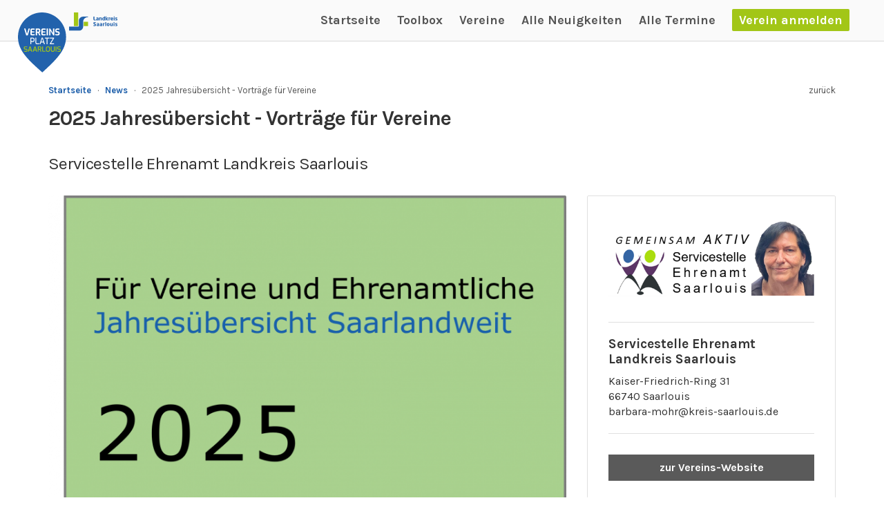

--- FILE ---
content_type: text/html; charset=UTF-8
request_url: https://vereinsplatz-saarlouis.de/news/95
body_size: 3301
content:
<!DOCTYPE HTML>
<html lang="de">
<head prefix="og: http://ogp.me/ns# fb: http://ogp.me/ns/fb# article: http://ogp.me/ns/article#">
    <title>Vereinsplatz Saarlouis - 2025 Jahresübersicht - Vorträge für Vereine</title>
    <meta charset="utf-8"/>

    <link rel="apple-touch-icon" sizes="180x180" href="/apple-touch-icon.png">
<link rel="icon" type="image/png" sizes="32x32" href="/favicon-32x32.png">
<link rel="icon" type="image/png" sizes="194x194" href="/favicon-194x194.png">
<link rel="icon" type="image/png" sizes="192x192" href="/android-chrome-192x192.png">
<link rel="icon" type="image/png" sizes="16x16" href="/favicon-16x16.png">
<link rel="manifest" href="/site.webmanifest">
<link rel="mask-icon" href="/safari-pinned-tab.svg" color="#2262ac">
<link rel="shortcut icon" href="/favicon.ico">
<meta name="msapplication-TileColor" content="#a2c617">
<meta name="msapplication-TileImage" content="/mstile-144x144.png">
<meta name="theme-color" content="#ffffff">

    <meta http-equiv="X-UA-Compatible" content="IE=edge"/>
    <meta name="viewport" content="width=device-width, initial-scale=1"/>
    <meta name="title" property="title" content="2025 Jahresübersicht - Vorträge für Vereine - Vereinsplatz Saarlouis"/>
    <meta name="description" property="description" content="Onlineveranstaltungen Saarlandweit"/>

    <meta name="og:title" property="og:title" content="2025 Jahresübersicht - Vorträge für Vereine - Vereinsplatz Saarlouis"/>
    <meta name="og:locale" property="og:locale" content="de_DE"/>
    <meta name="og:url" property="og:url" content="https://vereinsplatz-saarlouis.de/news/95"/>
    <meta name="og:type" property="og:type" content="article"/>
    <meta name="og:description" property="og:description" content="Onlineveranstaltungen Saarlandweit"/>
    <meta name="og:image" property="og:image" content="https://vereinsplatz-saarlouis.de/storage/clubs/news/images/wCn1HBo5IlloS6pH2VkDTPLB58DZkW9vzqGZXj8b.png"/>
    <meta name="og:image:secure_url" property="og:image:secure_url" content="https://vereinsplatz-saarlouis.de/storage/clubs/news/images/wCn1HBo5IlloS6pH2VkDTPLB58DZkW9vzqGZXj8b.png"/>

    <meta name="twitter:card" content="summary"/>
    <meta name="twitter:title" property="twitter:title" content="2025 Jahresübersicht - Vorträge für Vereine - Vereinsplatz Saarlouis"/>
    <meta name="twitter:description" property="twitter:description" content="Onlineveranstaltungen Saarlandweit"/>
    <meta name="twitter:image" property="twitter:image" content="https://vereinsplatz-saarlouis.de/storage/clubs/news/images/wCn1HBo5IlloS6pH2VkDTPLB58DZkW9vzqGZXj8b.png"/>
        <meta property="og:updated_time" content="2025-05-07 09:48:20"/>
    <meta property="article:author" content="Servicestelle Ehrenamt Landkreis Saarlouis"/>


    <meta name="twitter:card" content="summary_large_image"/>

            <link rel="stylesheet" href="https://maxcdn.bootstrapcdn.com/bootstrap/3.3.7/css/bootstrap.min.css" integrity="sha384-BVYiiSIFeK1dGmJRAkycuHAHRg32OmUcww7on3RYdg4Va+PmSTsz/K68vbdEjh4u" crossorigin="anonymous">
        <link rel="stylesheet" href="/css/main.css?id=29e7ca32aa30eada1c7a">
        <link href="https://fonts.googleapis.com/css?family=Karla:400,400i,700,700i" rel="stylesheet">
            </head>
<body>

    <div id="totop" class="fragment-anchor"></div>
    <noscript>
        <div class="alert alert-danger text-center" role="alert">In Ihrem Browser ist JavaScript deaktiviert. Dies kann zu Einschränkungen bei der Benutzung der Webpräsenz führen!</div>
    </noscript>

    <div id="xsmodalnav" class="modal modal_nav" tabindex="-1" role="dialog" aria-hidden="true">
    <div class="modal-dialog" role="document">
        <div class="modal-content">
            <div class="modal-header">
                <button type="button" class="close" data-dismiss="modal" aria-label="Close">
                    <div>Schliessen</div>
                </button>
            </div>
            <div class="modal-body">
                <img src="https://vereinsplatz-saarlouis.de/images/logo_vereinsplatz.svg" alt="Logo des Vereinsplatz Saarlouis" style="max-height: 150px" class="img-responsive">
                <div role="navigation" class="row" aria-label="Hauptnavigation">
                    <div class="mainnav">
                        <ul id="menu-hauptmenue" class="menu">
                            <li class="menu-item"><a href="https://vereinsplatz-saarlouis.de">Startseite</a></li>
<li class="menu-item"><a href="https://vereinsplatz-saarlouis.de/pages/toolbox">Toolbox</a></li>
<li class="menu-item"><a href="https://vereinsplatz-saarlouis.de/vereine">Vereine</a></li>
<li class="menu-item"><a href="https://vereinsplatz-saarlouis.de/news">Alle Neuigkeiten</a></li>
<li class="menu-item"><a href="https://vereinsplatz-saarlouis.de/termine">Alle Termine</a></li>
    <li class="workplace menu-item"><a href="https://vereinsplatz-saarlouis.de/login">Verein anmelden</a></li>
                        </ul>
                    </div>
                </div>
            </div>
        </div>
    </div>
</div>

        <nav id="main-nav" class="unterseitesw navbar navbar-fixed-top undecorated">
    <div class="container-fluid hidden-xs hidden-sm">
    <div class="row">
        <div class="col-sm-4 padding_no">
            <a href="https://vereinsplatz-saarlouis.de">
                <img src="https://vereinsplatz-saarlouis.de/images/logo_vereinsplatz_farbig.svg?v=2" class="logo_vereinsplatz" alt="Logo des Vereinsplatz Saarlouis"/>
                <img src="https://vereinsplatz-saarlouis.de/images/logo_sls.svg" class="logo_vereinsplatz" style="vertical-align: top" alt="Logo des Landkreises Saarlouis">
            </a>
        </div>
        <div class="col-sm-8 text-right">
            <nav>
                <div class="mainnav">
                    <ul class="menu">
                        <li class="menu-item"><a href="https://vereinsplatz-saarlouis.de">Startseite</a></li>
<li class="menu-item"><a href="https://vereinsplatz-saarlouis.de/pages/toolbox">Toolbox</a></li>
<li class="menu-item"><a href="https://vereinsplatz-saarlouis.de/vereine">Vereine</a></li>
<li class="menu-item"><a href="https://vereinsplatz-saarlouis.de/news">Alle Neuigkeiten</a></li>
<li class="menu-item"><a href="https://vereinsplatz-saarlouis.de/termine">Alle Termine</a></li>
    <li class="workplace menu-item"><a href="https://vereinsplatz-saarlouis.de/login">Verein anmelden</a></li>
                    </ul>
                </div>
            </nav>
        </div>
    </div>
</div>
<div class="container-fluid hidden-md hidden-lg">
    <nav id="nav-xs">
        <div class="container-fluid">
            <div class="row">
                <div class="col-xs-2 nopadding">
                    <button class="navopen" type="button" data-toggle="modal" data-target="#xsmodalnav">
                        <div>Menü</div>
                    </button>
                </div>
                <div class="col-xs-10 text-right">
                    <a href="https://vereinsplatz-saarlouis.de"><img src="https://vereinsplatz-saarlouis.de/images/logo_vereinsplatz_farbig.svg" class="logo_vereinsplatz" alt="Logo des Vereinsplatz Saarlouis"/></a>
                </div>
            </div>
        </div>
    </nav>
</div>
    </nav>
    <nav id="breadcrumb" aria-label="Breadcrumb">
    <div class="container">
        <div class="row">
            <div class="col-xs-10">
                                                                                            <a href="https://vereinsplatz-saarlouis.de" class="blau">Startseite</a>
                                <span class="divider">&nbsp;&nbsp;&middot;&nbsp;&nbsp;</span>
                                                                                                    <a href="https://vereinsplatz-saarlouis.de/news" class="blau">News</a>
                                <span class="divider">&nbsp;&nbsp;&middot;&nbsp;&nbsp;</span>
                                                                                                2025 Jahresübersicht - Vorträge für Vereine
                                                                        </div>
            <div class="col-xs-2 text-right">
                <a href="https://vereinsplatz-saarlouis.de">zurück</a>
            </div>
        </div>
    </div>
</nav>

        <div class="container">
                            </div>
    
    <main>
    
    <section id="news_titel">
        <div class="container">
            <div class="row">
                <div class="col-xs-12">
                    <h1>2025 Jahresübersicht - Vorträge für Vereine</h1>
                    <h2>Servicestelle Ehrenamt Landkreis Saarlouis</h2>
                </div>
            </div>
        </div>
    </section>

    <section id="news_fotos">
        <div class="container">
            <div class="row">
                <div class="col-xs-12 col-md-8">
                                            <div class="news-cover-img">
                            <a href="/storage/clubs/news/images/wCn1HBo5IlloS6pH2VkDTPLB58DZkW9vzqGZXj8b.png" data-lightbox="gallery">
                                <img class="img-responsive" src="/storage/clubs/news/images/wCn1HBo5IlloS6pH2VkDTPLB58DZkW9vzqGZXj8b-thumb.png" alt="Titelbild des Beitrags" aria-label="Titelbild für den Newsbeitrag 2025 Jahresübersicht - Vorträge für Vereine">
                            </a>
                        </div>
                    
                    
                    <b><p>Gemeinsame Veranstaltungen aller Kreiseigenen Ehrenamtsbörsen im Saarland</p></b>

                    <p>Onlineveranstaltungen Saarlandweit</p>

                                            <div id="file-uploads">
                                                            <div class="upload">
                                    <img src="https://vereinsplatz-saarlouis.de/images/icon_file.svg" alt="Herunterladbare Datei Veranstaltungen aller Ehrenamtsbörsen des Saarlandes 2025.pdf">
                                    <a class="filename" href="/storage/user-file-uploads/ULzBomAkpJZHRrfTAt3ND6P8Z8ic36C6oFPQiCC7.pdf" download="Veranstaltungen aller Ehrenamtsbörsen des Saarlandes 2025.pdf">Veranstaltungen aller Ehrenamtsbörsen des Saarlandes 2025.pdf (pdf, 166.81 KB)</a>
                                </div>
                                                    </div>
                    
                                    </div>
                <div class="col-xs-12 col-md-4">
                    <div class="news_sidebar">
                        <div class="vereinsprofil_sidebar_logo">
        <img src="/storage/clubs/profile/images/gMbvAFxTPkARw1VdFQj45YmSqNIt0FWFbIRpEziA.png" alt="Profilbild des Vereins &apos;Servicestelle Ehrenamt Landkreis Saarlouis&apos;"/>
    </div>
    <div class="vereinsprofil_sidebar_kontakt">
        <h4>Servicestelle Ehrenamt Landkreis Saarlouis</h4>
        <address>
                        Kaiser-Friedrich-Ring 31<br>            66740 Saarlouis<br>            <a href="mailto:barbara-mohr@kreis-saarlouis.de">barbara-mohr@kreis-saarlouis.de</a>        </address>
    </div>
    <div class="vereinsprofil_sidebar_website">
        <a href="https://www.kreis-saarlouis.de/Ehrenamt.htm?" class="wnd_btn bg_dunkelgrau" target="_blank">zur Vereins-Website</a>
    </div>
<div class="vereinsprofil_sidebar_website">
    <a href="https://vereinsplatz-saarlouis.de/vereine/1" class="wnd_btn bg_dunkelgrau" target="_blank">zum Vereins-Profil</a>
</div>
                                            </div>
                </div>
            </div>
        </div>
    </section>

    </main>

    <footer>
    <div class="container">
        <div class="row">
            <div class="col-xs-12 col-sm-4 col-md-2">
                <b>Für Interessenten</b><br>
                <div class="mainnav">
                    <ul id="menu-footer-menue-links" class="menu">
                        <li><a href="https://vereinsplatz-saarlouis.de/vereine">Vereinsprofile</a></li>
                        <li><a href="https://vereinsplatz-saarlouis.de/termine">Vereinstermine &amp; Veranstaltungen</a></li>
                        <li><a href="https://vereinsplatz-saarlouis.de/news">Neues aus den Vereinen</a></li>
                    </ul>
                </div>
            </div>
            <div class="col-xs-12 col-sm-4 col-md-2">
                <b>Für Vereine</b><br>
                <div class="mainnav">
                    <ul id="menu-footer-menue-mitte" class="menu">
                        <li class="menu-item"><a href="https://vereinsplatz-saarlouis.de/register/club">Verein registrieren</a></li>
                        <li class="menu-item"><a href="https://vereinsplatz-saarlouis.de/dashboard">Vereinsprofil ändern</a></li>
                        <li><a href="https://vereinsplatz-saarlouis.de/pages/toolbox">Toolbox</a></li>
                        <li><a href="https://help.vereinsplatz-saarlouis.de/hilfe/faq-haeufig-gestellte-fragen">FAQ</a></li>
                        <li class="menu-item"><a href="https://help.vereinsplatz-saarlouis.de/hilfe">Hilfe</a></li>
                    </ul>
                </div>
            </div>
            <div class="col-xs-12 col-sm-4 col-md-2">
                <b>Über die Servicestelle Ehrenamt</b><br>
                <div class="mainnav">
                    <ul id="menu-footer-menue-rechts-1" class="menu">
                        <li class="menu-item"><a href="https://www.kreis-saarlouis.de/Ehrenamt.htm">Informationen</a></li>
<li class="menu-item"><a href="https://help.vereinsplatz-saarlouis.de/kontakt">Kontakt</a></li>
<li class="menu-item"><a href="https://help.vereinsplatz-saarlouis.de/impressum">Impressum</a></li>
<li class="menu-item"><a href="https://help.vereinsplatz-saarlouis.de/disclaimer">Disclaimer</a></li>
<li class="menu-item"><a href="https://help.vereinsplatz-saarlouis.de/datenschutz">Datenschutz</a></li>
<li class="menu-item"><a href="https://help.vereinsplatz-saarlouis.de/nutzungsbedingungen">Nutzungsbedingungen</a></li>
<li class="menu-item"><a href="https://www.kreis-saarlouis.de/Seiten/Erklaerung-zur-Barrierefreiheit.html?bitvLink=https://vereinsplatz-saarlouis.de/news/95" target="_blank" rel="noopener noreferrer">Barrierefreiheit</a></li>
                    </ul>
                </div>
            </div>
            <div class="col-xs-12 col-sm-12 col-md-6 footer_projekt_logos">
                <div class="row">
                    <div class="col-xs-7 col-sm-7">
                        <a href="https://www.kreis-saarlouis.de/" target="_blank" rel="noopener noreferrer"><img src="https://vereinsplatz-saarlouis.de/images/logo_sls.svg" alt="Logo des Landkreis Saarlouis"/></a>
                    </div>
                    <div class="col-xs-5 col-sm-5">
                        <p>Die Website wurde mit Unterstützung des Landkreises St. Wendel erstellt.</p>
                        <a href="https://www.landkreis-st-wendel.de/" target="_blank" rel="noopener noreferrer"><img src="https://vereinsplatz-saarlouis.de/images/logo_lkwnd.png" alt="Logo des Landkreis St. Wendel"/></a>
                    </div>
                </div>
            </div>
        </div>
    </div>
</footer>

    <script src="/js/manifest.js?id=3c768977c2574a34506e"></script>
    <script src="/js/vendor.js?id=0fce71485aa8b17ed84b"></script>
    <script src="/js/main.js?id=da46ea107a3776173e68"></script>
    <script>
        lightbox.option({
            albumLabel: "Bild %1 von %2",
            fadeDuration: 300,
            imageFadeDuration: 300,
            resizeDuration: 400
        });

            </script>
    <script>$('#flash-overlay-modal').modal();</script>

</body>
</html>


--- FILE ---
content_type: image/svg+xml
request_url: https://vereinsplatz-saarlouis.de/images/logo_sls.svg
body_size: 2343
content:
<svg xmlns="http://www.w3.org/2000/svg" xml:space="preserve" width="601px" height="236px" version="1.1" style="shape-rendering:geometricPrecision; text-rendering:geometricPrecision; image-rendering:optimizeQuality; fill-rule:evenodd; clip-rule:evenodd" viewBox="0 0 56441 22151" xmlns:xlink="http://www.w3.org/1999/xlink"><defs><style type="text/css">.fil0 {fill:#2262AC}.fil1 {fill:#A2C617}</style></defs>    <g id="lk-logo-svg"><path class="fil0" d="M31041 9625c-205,43 -682,80 -1010,80 -800,0 -1513,-205 -1513,-1333l0 -3204c0,-69 56,-124 124,-124l812 0c68,0 124,55 124,124l0 3204c0,323 106,422 397,422l1066 0c68,0 124,56 124,124l0 576c0,81 -37,112 -124,131zm2368 -1494l-354 0c-434,0 -545,148 -545,452l0 56c0,260 130,310 390,310 186,0 360,-62 509,-136l0 -682zm861 1518l-694 0c-68,0 -124,-55 -124,-124l0 -99c-242,174 -490,279 -862,279 -539,0 -1060,-260 -1060,-1066l0 -56c0,-725 465,-1047 1525,-1047l335 0 0 -224c0,-353 -174,-427 -465,-427 -397,0 -837,24 -1029,43l-31 0c-62,0 -112,-31 -112,-111l0 -503c0,-68 44,-117 118,-136 230,-56 664,-130 1073,-130 892,0 1450,359 1450,1264l0 2213c0,69 -56,124 -124,124zm3769 0l-750 0c-69,0 -124,-62 -124,-130l0 -2064c0,-434 -81,-576 -459,-576 -180,0 -372,86 -583,198l0 2442c0,68 -56,130 -124,130l-750 0c-68,0 -130,-62 -130,-130l0 -3297c0,-69 56,-124 124,-124l694 0c68,0 124,55 124,124l0 148c341,-241 614,-322 1011,-322 899,0 1097,626 1097,1407l0 2064c0,68 -62,130 -130,130zm2807 -2740c-148,-18 -359,-30 -508,-30 -440,0 -552,322 -552,756l0 483c0,440 112,763 552,763 205,0 391,-19 508,-38l0 -1934zm812 2635c-353,87 -843,161 -1320,161 -1004,0 -1556,-583 -1556,-1587l0 -483c0,-973 509,-1587 1556,-1587 124,0 329,18 508,43l0 -1072c0,-68 56,-124 124,-124l750 0c69,0 130,56 130,124l0 4345c0,99 -24,143 -192,180zm3980 -3316l-1153 1568 1146 1723c13,13 13,31 13,50 0,43 -31,80 -81,80l-936 0c-68,0 -105,-12 -155,-86l-892 -1457 0 1413c0,68 -56,130 -124,130l-750 0c-69,0 -131,-62 -131,-130l1 -4500c0,-68 61,-124 130,-124l750 0c68,0 124,56 124,124l0 2591 942 -1420c49,-74 111,-92 161,-92l886 0c56,0 93,31 93,68 0,18 -6,37 -24,62zm2417 651l-50 0c-304,0 -570,93 -799,217l0 2423c0,68 -56,130 -124,130l-750 0c-69,0 -131,-62 -131,-130l0 -3297c0,-69 56,-124 124,-124l738 0c68,0 124,55 124,124l0 123c229,-192 539,-297 837,-297 68,0 124,56 124,124l0 589c0,56 -38,118 -93,118zm2510 663c0,-459 -211,-688 -558,-688 -341,0 -570,235 -570,688l0 25 1128 0 0 -25zm849 644l-1977 0 0 13c0,353 149,676 638,676 391,-1 942,-32 1190,-56 7,0 13,0 19,0 68,0 118,31 118,99l0 471c0,99 -25,143 -130,167 -397,99 -732,149 -1271,149 -750,0 -1556,-397 -1556,-1593l0 -434c0,-998 583,-1630 1568,-1630 1017,0 1531,694 1531,1630l0 360c0,93 -49,148 -130,148zm1667 1463l-756 0c-68,0 -124,-55 -124,-124l0 -3303c0,-69 56,-124 124,-124l756 0c69,0 124,55 124,124l0 3303c0,69 -55,124 -124,124zm25 -3954l-806 0c-68,0 -124,-56 -124,-124l0 -577c0,-68 56,-124 124,-124l806 0c68,0 124,56 124,124l0 577c0,68 -56,124 -124,124zm2008 4010c-341,0 -812,-50 -1128,-136 -74,-19 -118,-69 -118,-143l0 -502c0,-62 44,-118 118,-118 6,0 19,0 25,0 335,44 855,87 1054,87 297,0 365,-80 365,-242 0,-93 -55,-161 -229,-260l-806 -465c-347,-198 -551,-514 -551,-917 0,-626 415,-961 1270,-961 490,0 788,62 1104,142 74,19 118,69 118,143l0 502c0,74 -44,118 -106,118 -6,0 -12,0 -19,0 -179,-25 -712,-81 -1028,-81 -242,0 -329,37 -329,180 0,93 68,143 192,217l769 440c514,298 626,620 626,955 0,582 -422,1041 -1327,1041zm-25338 6783c-489,0 -855,-56 -1171,-136 -62,-19 -124,-56 -124,-124l0 -608c0,-87 49,-118 111,-118 7,0 13,0 19,0 254,25 936,75 1178,75 428,0 552,-136 552,-434 0,-180 -87,-279 -410,-471l-855 -508c-576,-341 -731,-732 -731,-1184 0,-682 384,-1209 1586,-1209 453,0 1079,74 1315,136 49,13 92,44 92,112l0 626c0,56 -24,105 -105,105 0,0 -6,0 -12,0 -174,-12 -893,-68 -1314,-68 -354,0 -484,106 -484,329 0,173 81,254 415,434l794 427c645,347 837,757 837,1259 0,657 -434,1357 -1693,1357zm4259 -1574l-354 0c-433,0 -545,148 -545,452l0 56c0,260 130,310 390,310 186,0 360,-62 509,-136l0 -682zm861 1518l-694 0c-68,0 -124,-56 -124,-124l0 -99c-242,174 -490,279 -862,279 -539,0 -1060,-260 -1060,-1066l0 -56c0,-725 465,-1047 1525,-1047l335 0 0 -224c0,-353 -173,-427 -465,-427 -397,0 -837,24 -1029,43l-31 0c-62,0 -111,-31 -111,-111l0 -503c0,-68 43,-117 117,-136 230,-56 664,-130 1073,-130 892,0 1450,359 1450,1264l0 2213c0,68 -56,124 -124,124zm2802 -1518l-354 0c-434,0 -545,148 -545,452l0 56c0,260 130,310 390,310 186,0 360,-62 509,-136l0 -682zm861 1518l-694 0c-68,0 -124,-56 -124,-124l0 -99c-242,174 -490,279 -862,279 -539,0 -1059,-260 -1059,-1066l0 -56c0,-725 464,-1047 1524,-1047l335 0 0 -224c0,-353 -173,-427 -465,-427 -396,0 -837,24 -1029,43l-31 0c-62,0 -111,-31 -111,-111l0 -503c0,-68 43,-117 117,-136 230,-56 664,-130 1073,-130 892,0 1450,359 1450,1264l0 2213c0,68 -56,124 -124,124zm2901 -2771l-50 0c-303,0 -570,94 -799,217l0 2424c0,68 -56,130 -124,130l-750 0c-69,0 -130,-62 -130,-130l0 -3298c0,-68 55,-123 124,-123l737 0c68,0 124,55 124,123l0 124c229,-192 539,-297 837,-297 68,0 124,56 124,124l0 589c0,56 -37,117 -93,117zm1667 2771l-756 0c-68,0 -130,-62 -130,-130l0 -4500c0,-68 62,-124 130,-124l756 0c68,0 118,56 118,124l0 4500c0,68 -50,130 -118,130zm3050 -1990c0,-502 -192,-756 -552,-756 -359,0 -558,254 -558,756l0 434c0,503 199,763 558,763 360,0 552,-260 552,-763l0 -434zm-552 2046c-1004,0 -1556,-626 -1556,-1612l0 -434c0,-985 552,-1611 1556,-1611 1004,0 1550,626 1550,1611l0 434c0,986 -546,1612 -1550,1612zm5300 -56l-695 0c-68,0 -124,-56 -124,-124l0 -148c-341,241 -613,322 -1010,322 -899,0 -1097,-626 -1097,-1407l0 -2064c0,-69 62,-130 130,-130l750 0c68,0 124,61 124,130l0 2064c0,434 81,576 459,576 179,0 372,-86 582,-198l0 -2442c0,-69 56,-130 124,-130l750 0c69,0 130,61 130,130l0 3297c0,68 -55,124 -123,124zm1952 0l-756 0c-69,0 -124,-56 -124,-124l0 -3304c0,-68 55,-123 124,-123l756 0c68,0 124,55 124,123l0 3304c0,68 -56,124 -124,124zm24 -3954l-805 0c-68,0 -124,-56 -124,-124l0 -577c0,-68 56,-124 124,-124l805 0c69,0 125,56 125,124l0 577c0,68 -56,124 -125,124zm2207 4010c-341,0 -812,-50 -1128,-136 -74,-19 -118,-69 -118,-143l0 -502c0,-62 44,-118 118,-118 6,0 18,0 25,0 335,44 855,87 1053,87 298,0 366,-80 366,-242 0,-93 -56,-161 -229,-260l-806 -465c-347,-198 -552,-514 -552,-917 0,-626 416,-961 1271,-961 490,0 787,62 1103,142 75,19 118,69 118,143l0 502c0,74 -43,118 -105,118 -6,0 -13,0 -19,0 -180,-25 -712,-81 -1029,-81 -241,0 -328,37 -328,180 0,93 68,143 192,217l768 440c515,298 627,620 627,955 0,582 -422,1041 -1327,1041zm-38640 -11425c-2796,0 -5063,2267 -5063,5063l0 633 0 5836c0,272 -221,493 -493,493l-10912 0 0 5063 11405 0c2790,0 5052,-2260 5054,-5050l5 -5853c2,-2967 2329,-5389 5257,-5544 78,-4 443,-8 443,-8l0 -633 -5696 0z"></path>        <path class="fil1" d="M22164 16423l-5063 0 0 -5063 5063 0 0 5063zm-11405 32l-5063 0 0 -16455 5063 0 0 16455z"></path></g></svg>


--- FILE ---
content_type: application/javascript; charset=utf-8
request_url: https://vereinsplatz-saarlouis.de/js/main.js?id=da46ea107a3776173e68
body_size: 451
content:
(window.webpackJsonp=window.webpackJsonp||[]).push([[0],{0:function(n,o,i){n.exports=i("OMIv")},OMIv:function(n,o,i){"use strict";i.r(o),function(n,o,w){i("EVdn"),i("G1gL"),i("wd/R"),i("oBpX"),i("DK9+"),i("c5Vj"),i("hf8G"),i("eR9f"),i("fDUv");var d=i("lUcL"),e=i.n(d),r=i("IXsZ"),t=i.n(r),a=(i("9/yf"),i("lnow")),c=i.n(a),u=i("SZB9"),l=i("TPju"),s=i.n(l),f=i("iOEq"),p=i("p8AH");window.$=n,window.moment=w,window.lightbox=e.a,window.Flickity=t.a,window.Calendar=u.a,window.deLocale=s.a,window.dayGridPlugin=f.d,window.timeGridPlugin=p.a,window.MarkerClusterer=c.a}.call(this,i("EVdn"),i("EVdn"),i("wd/R"))},p3p8:function(n,o,i){var w={"./de":"tGlX","./de.js":"tGlX"};function d(n){var o=e(n);return i(o)}function e(n){if(!i.o(w,n)){var o=new Error("Cannot find module '"+n+"'");throw o.code="MODULE_NOT_FOUND",o}return w[n]}d.keys=function(){return Object.keys(w)},d.resolve=e,n.exports=d,d.id="p3p8"}},[[0,1,2]]]);

--- FILE ---
content_type: image/svg+xml
request_url: https://vereinsplatz-saarlouis.de/images/logo_vereinsplatz_farbig.svg?v=2
body_size: 2391
content:
<?xml version="1.0" encoding="UTF-8"?>
<svg clip-rule="evenodd" fill-rule="evenodd" stroke-linejoin="round" stroke-miterlimit="1.4142" version="1.1" viewBox="0 0 214 266" xml:space="preserve" xmlns="http://www.w3.org/2000/svg"><rect x="18.76" y="68.603" width="176.47" height="99.578" style="fill:#fff;stroke-width:0"/><path d="m105.55 3e-3c-58.801 0.549-106.06 49.627-105.55 109.6 0.527 60.915 47.475 102.12 107.84 155.97 59.427-54.968 105.66-97.042 105.13-157.96-0.519-59.975-48.624-108.16-107.43-107.61zm-24.199 111.73h-3.787v22.636c0 2.182 0.5 3.74 1.5 4.675s2.45 1.403 4.349 1.403h10.461v-3.585h-9.561c-0.925 0-1.65-0.22-2.175-0.662-0.524-0.441-0.787-1.247-0.787-2.415zm78.248 0h-18.184v3.506h13.61l-13.61 22.052v3.156h18.184v-3.507h-13.61l13.61-22.051zm-93.658 0h-11.21v28.714h3.787v-10.169c1.025 0.104 2.318 0.208 3.88 0.312 1.563 0.104 2.731 0.156 3.506 0.156 2.075 0 3.837-0.682 5.287-2.046 1.449-1.363 2.174-3.889 2.174-7.578 0-3.662-0.706-6.142-2.118-7.441s-3.181-1.948-5.306-1.948zm65.051 28.714v-25.208h8.248v-3.506h-20.284v3.506h8.249v25.208zm-11.848 0-9.223-28.714h-4.799l-9.224 28.714h3.9l2.399-7.52h10.573l2.437 7.52zm-7.311-11.065-4.349-14.26-4.387 14.26zm-46.229-14.143c2.65 0 3.974 1.974 3.974 5.922 0 4.052-1.399 6.078-4.199 6.078h-6.861v-12zm108.44-31.733c-1.159 0-2.021-0.239-2.588-0.718-0.566-0.479-0.849-1.238-0.849-2.278v-0.821c0-1.286 0.382-2.169 1.146-2.648 0.763-0.479 1.896-0.718 3.397-0.718 1.844 0 4.569 0.123 8.177 0.369v-4.803c-1.264-0.273-2.686-0.513-4.266-0.718s-3.108-0.308-4.583-0.308c-6.294 0-9.441 2.846-9.441 8.538v1.478c0 2.983 0.718 5.131 2.153 6.445s3.601 1.97 6.498 1.97h2.489c0.948 0 1.679 0.24 2.193 0.719 0.513 0.479 0.77 1.17 0.77 2.073v1.108c0 1.15-0.408 1.95-1.225 2.402-0.816 0.451-2.028 0.677-3.634 0.677-3.582 0-6.544-0.123-8.888-0.37v4.803c1.185 0.301 2.633 0.548 4.345 0.739 1.712 0.192 3.318 0.288 4.819 0.288 2.186 0 4.017-0.24 5.491-0.719 1.475-0.479 2.621-1.354 3.437-2.627 0.817-1.273 1.225-3.058 1.225-5.357v-1.724c0-2.326-0.665-4.208-1.995-5.644-1.33-1.437-3.259-2.156-5.787-2.156zm-99.628-6.773v-5.09c-4.398-0.356-8.611-0.534-12.641-0.534-1.843 0-3.417 0.541-4.72 1.622-1.304 1.081-1.956 2.853-1.956 5.316v16.953c0 2.71 0.711 4.502 2.133 5.378s3.082 1.314 4.978 1.314c4.635 0 8.704-0.206 12.206-0.616v-5.09h-11.021c-1.633 0-2.449-0.904-2.449-2.71v-4.187l11.574-0.328v-4.803l-11.574-0.328v-4.393c0-1.669 0.855-2.504 2.567-2.504zm48.352 0v-5.09c-4.398-0.356-8.611-0.534-12.641-0.534-1.843 0-3.417 0.541-4.72 1.622-1.304 1.081-1.956 2.853-1.956 5.316v16.953c0 2.71 0.711 4.502 2.133 5.378 1.423 0.876 3.082 1.314 4.978 1.314 4.635 0 8.704-0.206 12.206-0.616v-5.09h-11.021c-1.633 0-2.449-0.904-2.449-2.71v-4.187l11.574-0.328v-4.803l-11.574-0.328v-4.393c0-1.669 0.856-2.504 2.568-2.504zm10.113 24.753v-30.377h-5.846v30.377zm-42.11-30.377h-12.088v30.377h5.846v-11.329c1.896 0.054 3.476 0.082 4.741 0.082l4.7 11.247h5.965l-5.451-12.192c1.422-0.629 2.548-1.559 3.378-2.791 0.829-1.231 1.244-3.12 1.244-5.665 0-3.612-0.744-6.137-2.232-7.573-1.488-1.437-3.522-2.156-6.103-2.156zm52.065 0h-4.701v30.377h5.886v-20.032l12.207 20.032h4.701v-30.377h-5.847v20.033zm-109.62 0h-6.044l9.165 30.377h7.387l9.165-30.377h-6.005l-6.834 23.809zm56.53 5.46c1.132 0 2.001 0.308 2.607 0.924 0.606 0.615 0.908 1.731 0.908 3.345 0 1.67-0.302 2.839-0.908 3.51-0.606 0.67-1.475 1.006-2.607 1.006h-5.215v-8.785z" clip-rule="evenodd" fill="#fff" fill-rule="evenodd" stroke-linejoin="round" stroke-miterlimit="1.4142" style="fill-rule:evenodd;fill:#2262ac;mix-blend-mode:normal"/><path d="m32.336 150.27c-3.584 0.032-6.3359 1.2799-6.3359 5.9199v2.0488c0 2.272 0.47992 5.9512 5.9199 5.9512h3.9355c1.824 0 2.3027 1.0234 2.3027 2.5274v1.6016c0 2.176-2.0142 2.3359-3.3262 2.3359-2.976 0-6.8177-0.22552-8.0977-0.35352v2.9453c2.048 0.544 5.5366 0.89454 8.6406 0.89453 3.168 0 6.4961-0.89592 6.4961-5.9199v-1.791c0-2.592-0.89575-5.9531-5.3438-5.9531h-4.0312c-1.824 0-2.7852-0.31859-2.7852-2.5586v-1.5039c0-2.56 1.3438-2.7202 3.4238-2.6562 0.736 0 5.825 0.16032 7.873 0.32031v-2.9453c-1.6-0.416-5.9199-0.89528-8.6719-0.86328zm147.81 0c-3.584 0.032-6.3359 1.2799-6.3359 5.9199v2.0488c0 2.272 0.47992 5.9512 5.9199 5.9512h3.9356c1.824 0 2.3047 1.0234 2.3047 2.5274v1.6016c0 2.176-2.0161 2.3359-3.3281 2.3359-2.976 0-6.8157-0.22552-8.0957-0.35352v2.9453c2.048 0.544 5.5366 0.89453 8.6406 0.89453 3.168 0 6.4961-0.89592 6.4961-5.9199v-1.791c0-2.592-0.89771-5.9531-5.3457-5.9531h-4.0312c-1.824 0-2.7832-0.31859-2.7832-2.5586v-1.5039c0-2.56 1.3438-2.7202 3.4238-2.6562 0.736 0 5.8231 0.16032 7.8711 0.32031v-2.9453c-1.6-0.416-5.9199-0.89528-8.6719-0.86328zm-47.424 0.0312c-5.376 0-9.3125 1.0572-9.3125 12.033 0 10.656 3.5525 11.68 9.3125 11.68s9.248-1.3437 9.248-11.68c0-10.976-3.712-12.033-9.248-12.033zm-81.248 0.16016-8.1602 23.424h4.1289l1.8242-5.6641h8.2871l1.793 5.6641h4.0625l-7.8398-23.424zm21.889 0-8.1602 23.424h4.127l1.8242-5.6641h8.2891l1.791 5.6641h4.0645l-7.8398-23.424zm14.24 0v23.424h3.7109v-9.5664l4.832 0.44726 4.2559 9.1192h4.1602l-4.6074-9.375c1.152-0.32 3.8398-0.92766 3.8398-6.8477 0-5.472-2.5916-7.2012-6.0156-7.2012zm19.711 0v19.072c0 3.584 2.3039 4.3516 4.6719 4.3516h9.6973v-3.4863h-8.6719c-0.928 0-1.9844 0.0319-1.9844-1.6641v-18.273zm38.016 0v13.186c0 10.656 4.5445 10.398 8.8965 10.398 3.872 0 8.7363-0.0624 8.7363-10.398v-13.186h-3.7441v13.186c0 6.176-1.9522 6.9102-4.9922 6.9102-3.52 0-5.1836-0.51016-5.1836-6.9102v-13.186zm21.408 0v23.424h3.7129v-23.424zm-34.016 3.3281c3.84 0 5.5371 0.41692 5.5371 8.5449 0 6.912-1.3451 8.1914-5.5371 8.1914-4.384 0-5.5996-1.1194-5.5996-8.1914 0-8.224 1.8556-8.5449 5.5996-8.5449zm-41.375 0.0645h6.1426c1.408 0 2.5606 0.60859 2.5606 3.8086 0 3.36-1.0246 3.6465-2.5606 3.6465h-6.1426zm-37.824 1.6641 3.0723 9.3125h-6.2734zm21.887 0 3.0723 9.3125h-6.2715z" style="fill:#a2c617"/></svg>


--- FILE ---
content_type: image/svg+xml
request_url: https://vereinsplatz-saarlouis.de/images/logo_vereinsplatz.svg
body_size: 2459
content:
<?xml version="1.0" encoding="UTF-8"?>
<svg clip-rule="evenodd" fill-rule="evenodd" stroke-linejoin="round" stroke-miterlimit="1.4142" version="1.1" viewBox="0 0 214 266" xml:space="preserve" xmlns="http://www.w3.org/2000/svg"><defs><clipPath id="a"><g style="display:none;fill:#fff" aria-label="SAARLOUIS"><path d="m25.999 158.24c0 2.272 0.48 5.952 5.92 5.952h3.936c1.824 0 2.304 1.024 2.304 2.528v1.6c0 2.176-2.016 2.336-3.328 2.336-2.976 0-6.816-0.224-8.096-0.352v2.944c2.048 0.544 5.536 0.896 8.64 0.896 3.168 0 6.496-0.896 6.496-5.92v-1.792c0-2.592-0.896-5.952-5.344-5.952h-4.032c-1.824 0-2.784-0.32-2.784-2.56v-1.504c0-2.56 1.344-2.72 3.424-2.656 0.736 0 5.824 0.16 7.872 0.32v-2.944c-1.6-0.416-5.92-0.896-8.672-0.864-3.584 0.032-6.336 1.28-6.336 5.92z" style="fill:#fff"/><path d="m50.319 164.83 3.2-9.312 3.072 9.312zm-7.008 9.056h4.128l1.824-5.664h8.288l1.792 5.664h4.064l-7.84-23.424h-4.096z" style="fill:#fff"/><path d="m72.207 164.83 3.2-9.312 3.072 9.312zm-7.008 9.056h4.128l1.824-5.664h8.288l1.792 5.664h4.064l-7.84-23.424h-4.096z" style="fill:#fff"/><path d="m91.343 161.31v-7.456h6.144c1.408 0 2.56 0.608 2.56 3.808 0 3.36-1.024 3.648-2.56 3.648zm-3.744 12.576h3.712v-9.568l4.832 0.448 4.256 9.12h4.16l-4.608-9.376c1.152-0.32 3.84-0.928 3.84-6.848 0-5.472-2.592-7.2-6.016-7.2h-10.176z" style="fill:#fff"/><path d="m107.31 169.53c0 3.584 2.304 4.352 4.672 4.352h9.696v-3.488h-8.672c-0.928 0-1.984 0.032-1.984-1.664v-18.272h-3.712z" style="fill:#fff"/><path d="m127.12 162.33c0-8.224 1.856-8.544 5.6-8.544 3.84 0 5.536 0.416 5.536 8.544 0 6.912-1.344 8.192-5.536 8.192-4.384 0-5.6-1.12-5.6-8.192zm-3.712 0c0 10.656 3.552 11.68 9.312 11.68s9.248-1.344 9.248-11.68c0-10.976-3.712-12.032-9.248-12.032-5.376 0-9.312 1.056-9.312 12.032z" style="fill:#fff"/><path d="m145.33 163.65c0 10.656 4.544 10.4 8.896 10.4 3.872 0 8.736-0.064 8.736-10.4v-13.184h-3.744v13.184c0 6.176-1.952 6.912-4.992 6.912-3.52 0-5.184-0.512-5.184-6.912v-13.184h-3.712z" style="fill:#fff"/><path d="m166.73 173.89h3.712v-23.424h-3.712z" style="fill:#fff"/><path d="m173.81 158.24c0 2.272 0.48 5.952 5.92 5.952h3.936c1.824 0 2.304 1.024 2.304 2.528v1.6c0 2.176-2.016 2.336-3.328 2.336-2.976 0-6.816-0.224-8.096-0.352v2.944c2.048 0.544 5.536 0.896 8.64 0.896 3.168 0 6.496-0.896 6.496-5.92v-1.792c0-2.592-0.896-5.952-5.344-5.952h-4.032c-1.824 0-2.784-0.32-2.784-2.56v-1.504c0-2.56 1.344-2.72 3.424-2.656 0.736 0 5.824 0.16 7.872 0.32v-2.944c-1.6-0.416-5.92-0.896-8.672-0.864-3.584 0.032-6.336 1.28-6.336 5.92z" style="fill:#fff"/></g><path class="powerclip" d="m-5.0051-5.0017h222.98v275.57h-222.98zm31.004 163.24c0 2.272 0.48 5.952 5.92 5.952h3.936c1.824 0 2.304 1.024 2.304 2.528v1.6c0 2.176-2.016 2.336-3.328 2.336-2.976 0-6.816-0.224-8.096-0.352v2.944c2.048 0.544 5.536 0.896 8.64 0.896 3.168 0 6.496-0.896 6.496-5.92v-1.792c0-2.592-0.896-5.952-5.344-5.952h-4.032c-1.824 0-2.784-0.32-2.784-2.56v-1.504c0-2.56 1.344-2.72 3.424-2.656 0.736 0 5.824 0.16 7.872 0.32v-2.944c-1.6-0.416-5.92-0.896-8.672-0.864-3.584 0.032-6.336 1.28-6.336 5.92zm24.32 6.592h6.272l-3.072-9.312zm-7.008 9.056h4.128l1.824-5.664h8.288l1.792 5.664h4.064l-7.84-23.424h-4.096zm28.896-9.056h6.272l-3.072-9.312zm-7.008 9.056h4.128l1.824-5.664h8.288l1.792 5.664h4.064l-7.84-23.424h-4.096zm26.144-12.576h6.144c1.536 0 2.56-0.288 2.56-3.648 0-3.2-1.152-3.808-2.56-3.808h-6.144zm-3.744 12.576h3.712v-9.568l4.832 0.448 4.256 9.12h4.16l-4.608-9.376c1.152-0.32 3.84-0.928 3.84-6.848 0-5.472-2.592-7.2-6.016-7.2h-10.176zm19.712-4.352c0 3.584 2.304 4.352 4.672 4.352h9.696v-3.488h-8.672c-0.928 0-1.984 0.032-1.984-1.664v-18.272h-3.712zm19.808-7.2c0 7.072 1.216 8.192 5.6 8.192 4.192 0 5.536-1.28 5.536-8.192 0-8.128-1.696-8.544-5.536-8.544-3.744 0-5.6 0.32-5.6 8.544zm-3.712 0c0 10.656 3.552 11.68 9.312 11.68s9.248-1.344 9.248-11.68c0-10.976-3.712-12.032-9.248-12.032-5.376 0-9.312 1.056-9.312 12.032zm21.92 1.312c0 10.656 4.544 10.4 8.896 10.4 3.872 0 8.736-0.064 8.736-10.4v-13.184h-3.744v13.184c0 6.176-1.952 6.912-4.992 6.912-3.52 0-5.184-0.512-5.184-6.912v-13.184h-3.712zm21.408 10.24h3.712v-23.424h-3.712zm7.072-15.648c0 2.272 0.48 5.952 5.92 5.952h3.936c1.824 0 2.304 1.024 2.304 2.528v1.6c0 2.176-2.016 2.336-3.328 2.336-2.976 0-6.816-0.224-8.096-0.352v2.944c2.048 0.544 5.536 0.896 8.64 0.896 3.168 0 6.496-0.896 6.496-5.92v-1.792c0-2.592-0.896-5.952-5.344-5.952h-4.032c-1.824 0-2.784-0.32-2.784-2.56v-1.504c0-2.56 1.344-2.72 3.424-2.656 0.736 0 5.824 0.16 7.872 0.32v-2.944c-1.6-0.416-5.92-0.896-8.672-0.864-3.584 0.032-6.336 1.28-6.336 5.92z" style="fill:#fff"/></clipPath></defs><path d="m105.55 3e-3c-58.801 0.549-106.06 49.627-105.55 109.6 0.527 60.915 47.475 102.12 107.84 155.97 59.427-54.968 105.66-97.042 105.13-157.96-0.519-59.975-48.624-108.16-107.43-107.61zm-24.199 111.73h-3.787v22.636c0 2.182 0.5 3.74 1.5 4.675s2.45 1.403 4.349 1.403h10.461v-3.585h-9.561c-0.925 0-1.65-0.22-2.175-0.662-0.524-0.441-0.787-1.247-0.787-2.415zm78.248 0h-18.184v3.506h13.61l-13.61 22.052v3.156h18.184v-3.507h-13.61l13.61-22.051zm-93.658 0h-11.21v28.714h3.787v-10.169c1.025 0.104 2.318 0.208 3.88 0.312 1.563 0.104 2.731 0.156 3.506 0.156 2.075 0 3.837-0.682 5.287-2.046 1.449-1.363 2.174-3.889 2.174-7.578 0-3.662-0.706-6.142-2.118-7.441s-3.181-1.948-5.306-1.948zm65.051 28.714v-25.208h8.248v-3.506h-20.284v3.506h8.249v25.208zm-11.848 0-9.223-28.714h-4.799l-9.224 28.714h3.9l2.399-7.52h10.573l2.437 7.52zm-7.311-11.065-4.349-14.26-4.387 14.26zm-46.229-14.143c2.65 0 3.974 1.974 3.974 5.922 0 4.052-1.399 6.078-4.199 6.078h-6.861v-12zm108.44-31.733c-1.159 0-2.021-0.239-2.588-0.718-0.566-0.479-0.849-1.238-0.849-2.278v-0.821c0-1.286 0.382-2.169 1.146-2.648 0.763-0.479 1.896-0.718 3.397-0.718 1.844 0 4.569 0.123 8.177 0.369v-4.803c-1.264-0.273-2.686-0.513-4.266-0.718s-3.108-0.308-4.583-0.308c-6.294 0-9.441 2.846-9.441 8.538v1.478c0 2.983 0.718 5.131 2.153 6.445s3.601 1.97 6.498 1.97h2.489c0.948 0 1.679 0.24 2.193 0.719 0.513 0.479 0.77 1.17 0.77 2.073v1.108c0 1.15-0.408 1.95-1.225 2.402-0.816 0.451-2.028 0.677-3.634 0.677-3.582 0-6.544-0.123-8.888-0.37v4.803c1.185 0.301 2.633 0.548 4.345 0.739 1.712 0.192 3.318 0.288 4.819 0.288 2.186 0 4.017-0.24 5.491-0.719 1.475-0.479 2.621-1.354 3.437-2.627 0.817-1.273 1.225-3.058 1.225-5.357v-1.724c0-2.326-0.665-4.208-1.995-5.644-1.33-1.437-3.259-2.156-5.787-2.156zm-99.628-6.773v-5.09c-4.398-0.356-8.611-0.534-12.641-0.534-1.843 0-3.417 0.541-4.72 1.622-1.304 1.081-1.956 2.853-1.956 5.316v16.953c0 2.71 0.711 4.502 2.133 5.378s3.082 1.314 4.978 1.314c4.635 0 8.704-0.206 12.206-0.616v-5.09h-11.021c-1.633 0-2.449-0.904-2.449-2.71v-4.187l11.574-0.328v-4.803l-11.574-0.328v-4.393c0-1.669 0.855-2.504 2.567-2.504zm48.352 0v-5.09c-4.398-0.356-8.611-0.534-12.641-0.534-1.843 0-3.417 0.541-4.72 1.622-1.304 1.081-1.956 2.853-1.956 5.316v16.953c0 2.71 0.711 4.502 2.133 5.378 1.423 0.876 3.082 1.314 4.978 1.314 4.635 0 8.704-0.206 12.206-0.616v-5.09h-11.021c-1.633 0-2.449-0.904-2.449-2.71v-4.187l11.574-0.328v-4.803l-11.574-0.328v-4.393c0-1.669 0.856-2.504 2.568-2.504zm10.113 24.753v-30.377h-5.846v30.377zm-42.11-30.377h-12.088v30.377h5.846v-11.329c1.896 0.054 3.476 0.082 4.741 0.082l4.7 11.247h5.965l-5.451-12.192c1.422-0.629 2.548-1.559 3.378-2.791 0.829-1.231 1.244-3.12 1.244-5.665 0-3.612-0.744-6.137-2.232-7.573-1.488-1.437-3.522-2.156-6.103-2.156zm52.065 0h-4.701v30.377h5.886v-20.032l12.207 20.032h4.701v-30.377h-5.847v20.033zm-109.62 0h-6.044l9.165 30.377h7.387l9.165-30.377h-6.005l-6.834 23.809zm56.53 5.46c1.132 0 2.001 0.308 2.607 0.924 0.606 0.615 0.908 1.731 0.908 3.345 0 1.67-0.302 2.839-0.908 3.51-0.606 0.67-1.475 1.006-2.607 1.006h-5.215v-8.785z" clip-path="url(#a)" clip-rule="evenodd" fill="#fff" fill-rule="evenodd" stroke-linejoin="round" stroke-miterlimit="1.4142" style="fill-rule:evenodd;fill:#fff;mix-blend-mode:normal"/></svg>


--- FILE ---
content_type: image/svg+xml
request_url: https://vereinsplatz-saarlouis.de/images/icon_file.svg
body_size: 322
content:
<?xml version="1.0" encoding="UTF-8"?>
<svg style="enable-background:new 0 0 477.867 477.867" version="1.1" viewBox="0 0 477.87 477.87" xml:space="preserve" xmlns="http://www.w3.org/2000/svg"><path d="m421.65 90.317-85.333-85.334c-1.589-1.593-3.481-2.852-5.564-3.703-2.059-0.841-4.261-1.276-6.485-1.28h-221.87c-28.277 0-51.2 22.923-51.2 51.2v375.47c0 28.277 22.923 51.2 51.2 51.2h273.07c28.277 0 51.2-22.923 51.2-51.2v-324.27c-0.024-4.53-1.826-8.869-5.018-12.083zm-80.316-32.051 27.068 27.068h-27.068v-27.068zm51.2 368.4c0 9.426-7.641 17.067-17.067 17.067h-273.07c-9.426 0-17.067-7.641-17.067-17.067v-375.47c0-9.426 7.641-17.067 17.067-17.067h204.8v68.267c0 9.426 7.641 17.067 17.067 17.067h68.267v307.2z"/></svg>


--- FILE ---
content_type: image/svg+xml
request_url: https://vereinsplatz-saarlouis.de/images/logo_vereinsplatz_farbig.svg
body_size: 2391
content:
<?xml version="1.0" encoding="UTF-8"?>
<svg clip-rule="evenodd" fill-rule="evenodd" stroke-linejoin="round" stroke-miterlimit="1.4142" version="1.1" viewBox="0 0 214 266" xml:space="preserve" xmlns="http://www.w3.org/2000/svg"><rect x="18.76" y="68.603" width="176.47" height="99.578" style="fill:#fff;stroke-width:0"/><path d="m105.55 3e-3c-58.801 0.549-106.06 49.627-105.55 109.6 0.527 60.915 47.475 102.12 107.84 155.97 59.427-54.968 105.66-97.042 105.13-157.96-0.519-59.975-48.624-108.16-107.43-107.61zm-24.199 111.73h-3.787v22.636c0 2.182 0.5 3.74 1.5 4.675s2.45 1.403 4.349 1.403h10.461v-3.585h-9.561c-0.925 0-1.65-0.22-2.175-0.662-0.524-0.441-0.787-1.247-0.787-2.415zm78.248 0h-18.184v3.506h13.61l-13.61 22.052v3.156h18.184v-3.507h-13.61l13.61-22.051zm-93.658 0h-11.21v28.714h3.787v-10.169c1.025 0.104 2.318 0.208 3.88 0.312 1.563 0.104 2.731 0.156 3.506 0.156 2.075 0 3.837-0.682 5.287-2.046 1.449-1.363 2.174-3.889 2.174-7.578 0-3.662-0.706-6.142-2.118-7.441s-3.181-1.948-5.306-1.948zm65.051 28.714v-25.208h8.248v-3.506h-20.284v3.506h8.249v25.208zm-11.848 0-9.223-28.714h-4.799l-9.224 28.714h3.9l2.399-7.52h10.573l2.437 7.52zm-7.311-11.065-4.349-14.26-4.387 14.26zm-46.229-14.143c2.65 0 3.974 1.974 3.974 5.922 0 4.052-1.399 6.078-4.199 6.078h-6.861v-12zm108.44-31.733c-1.159 0-2.021-0.239-2.588-0.718-0.566-0.479-0.849-1.238-0.849-2.278v-0.821c0-1.286 0.382-2.169 1.146-2.648 0.763-0.479 1.896-0.718 3.397-0.718 1.844 0 4.569 0.123 8.177 0.369v-4.803c-1.264-0.273-2.686-0.513-4.266-0.718s-3.108-0.308-4.583-0.308c-6.294 0-9.441 2.846-9.441 8.538v1.478c0 2.983 0.718 5.131 2.153 6.445s3.601 1.97 6.498 1.97h2.489c0.948 0 1.679 0.24 2.193 0.719 0.513 0.479 0.77 1.17 0.77 2.073v1.108c0 1.15-0.408 1.95-1.225 2.402-0.816 0.451-2.028 0.677-3.634 0.677-3.582 0-6.544-0.123-8.888-0.37v4.803c1.185 0.301 2.633 0.548 4.345 0.739 1.712 0.192 3.318 0.288 4.819 0.288 2.186 0 4.017-0.24 5.491-0.719 1.475-0.479 2.621-1.354 3.437-2.627 0.817-1.273 1.225-3.058 1.225-5.357v-1.724c0-2.326-0.665-4.208-1.995-5.644-1.33-1.437-3.259-2.156-5.787-2.156zm-99.628-6.773v-5.09c-4.398-0.356-8.611-0.534-12.641-0.534-1.843 0-3.417 0.541-4.72 1.622-1.304 1.081-1.956 2.853-1.956 5.316v16.953c0 2.71 0.711 4.502 2.133 5.378s3.082 1.314 4.978 1.314c4.635 0 8.704-0.206 12.206-0.616v-5.09h-11.021c-1.633 0-2.449-0.904-2.449-2.71v-4.187l11.574-0.328v-4.803l-11.574-0.328v-4.393c0-1.669 0.855-2.504 2.567-2.504zm48.352 0v-5.09c-4.398-0.356-8.611-0.534-12.641-0.534-1.843 0-3.417 0.541-4.72 1.622-1.304 1.081-1.956 2.853-1.956 5.316v16.953c0 2.71 0.711 4.502 2.133 5.378 1.423 0.876 3.082 1.314 4.978 1.314 4.635 0 8.704-0.206 12.206-0.616v-5.09h-11.021c-1.633 0-2.449-0.904-2.449-2.71v-4.187l11.574-0.328v-4.803l-11.574-0.328v-4.393c0-1.669 0.856-2.504 2.568-2.504zm10.113 24.753v-30.377h-5.846v30.377zm-42.11-30.377h-12.088v30.377h5.846v-11.329c1.896 0.054 3.476 0.082 4.741 0.082l4.7 11.247h5.965l-5.451-12.192c1.422-0.629 2.548-1.559 3.378-2.791 0.829-1.231 1.244-3.12 1.244-5.665 0-3.612-0.744-6.137-2.232-7.573-1.488-1.437-3.522-2.156-6.103-2.156zm52.065 0h-4.701v30.377h5.886v-20.032l12.207 20.032h4.701v-30.377h-5.847v20.033zm-109.62 0h-6.044l9.165 30.377h7.387l9.165-30.377h-6.005l-6.834 23.809zm56.53 5.46c1.132 0 2.001 0.308 2.607 0.924 0.606 0.615 0.908 1.731 0.908 3.345 0 1.67-0.302 2.839-0.908 3.51-0.606 0.67-1.475 1.006-2.607 1.006h-5.215v-8.785z" clip-rule="evenodd" fill="#fff" fill-rule="evenodd" stroke-linejoin="round" stroke-miterlimit="1.4142" style="fill-rule:evenodd;fill:#2262ac;mix-blend-mode:normal"/><path d="m32.336 150.27c-3.584 0.032-6.3359 1.2799-6.3359 5.9199v2.0488c0 2.272 0.47992 5.9512 5.9199 5.9512h3.9355c1.824 0 2.3027 1.0234 2.3027 2.5274v1.6016c0 2.176-2.0142 2.3359-3.3262 2.3359-2.976 0-6.8177-0.22552-8.0977-0.35352v2.9453c2.048 0.544 5.5366 0.89454 8.6406 0.89453 3.168 0 6.4961-0.89592 6.4961-5.9199v-1.791c0-2.592-0.89575-5.9531-5.3438-5.9531h-4.0312c-1.824 0-2.7852-0.31859-2.7852-2.5586v-1.5039c0-2.56 1.3438-2.7202 3.4238-2.6562 0.736 0 5.825 0.16032 7.873 0.32031v-2.9453c-1.6-0.416-5.9199-0.89528-8.6719-0.86328zm147.81 0c-3.584 0.032-6.3359 1.2799-6.3359 5.9199v2.0488c0 2.272 0.47992 5.9512 5.9199 5.9512h3.9356c1.824 0 2.3047 1.0234 2.3047 2.5274v1.6016c0 2.176-2.0161 2.3359-3.3281 2.3359-2.976 0-6.8157-0.22552-8.0957-0.35352v2.9453c2.048 0.544 5.5366 0.89453 8.6406 0.89453 3.168 0 6.4961-0.89592 6.4961-5.9199v-1.791c0-2.592-0.89771-5.9531-5.3457-5.9531h-4.0312c-1.824 0-2.7832-0.31859-2.7832-2.5586v-1.5039c0-2.56 1.3438-2.7202 3.4238-2.6562 0.736 0 5.8231 0.16032 7.8711 0.32031v-2.9453c-1.6-0.416-5.9199-0.89528-8.6719-0.86328zm-47.424 0.0312c-5.376 0-9.3125 1.0572-9.3125 12.033 0 10.656 3.5525 11.68 9.3125 11.68s9.248-1.3437 9.248-11.68c0-10.976-3.712-12.033-9.248-12.033zm-81.248 0.16016-8.1602 23.424h4.1289l1.8242-5.6641h8.2871l1.793 5.6641h4.0625l-7.8398-23.424zm21.889 0-8.1602 23.424h4.127l1.8242-5.6641h8.2891l1.791 5.6641h4.0645l-7.8398-23.424zm14.24 0v23.424h3.7109v-9.5664l4.832 0.44726 4.2559 9.1192h4.1602l-4.6074-9.375c1.152-0.32 3.8398-0.92766 3.8398-6.8477 0-5.472-2.5916-7.2012-6.0156-7.2012zm19.711 0v19.072c0 3.584 2.3039 4.3516 4.6719 4.3516h9.6973v-3.4863h-8.6719c-0.928 0-1.9844 0.0319-1.9844-1.6641v-18.273zm38.016 0v13.186c0 10.656 4.5445 10.398 8.8965 10.398 3.872 0 8.7363-0.0624 8.7363-10.398v-13.186h-3.7441v13.186c0 6.176-1.9522 6.9102-4.9922 6.9102-3.52 0-5.1836-0.51016-5.1836-6.9102v-13.186zm21.408 0v23.424h3.7129v-23.424zm-34.016 3.3281c3.84 0 5.5371 0.41692 5.5371 8.5449 0 6.912-1.3451 8.1914-5.5371 8.1914-4.384 0-5.5996-1.1194-5.5996-8.1914 0-8.224 1.8556-8.5449 5.5996-8.5449zm-41.375 0.0645h6.1426c1.408 0 2.5606 0.60859 2.5606 3.8086 0 3.36-1.0246 3.6465-2.5606 3.6465h-6.1426zm-37.824 1.6641 3.0723 9.3125h-6.2734zm21.887 0 3.0723 9.3125h-6.2715z" style="fill:#a2c617"/></svg>
